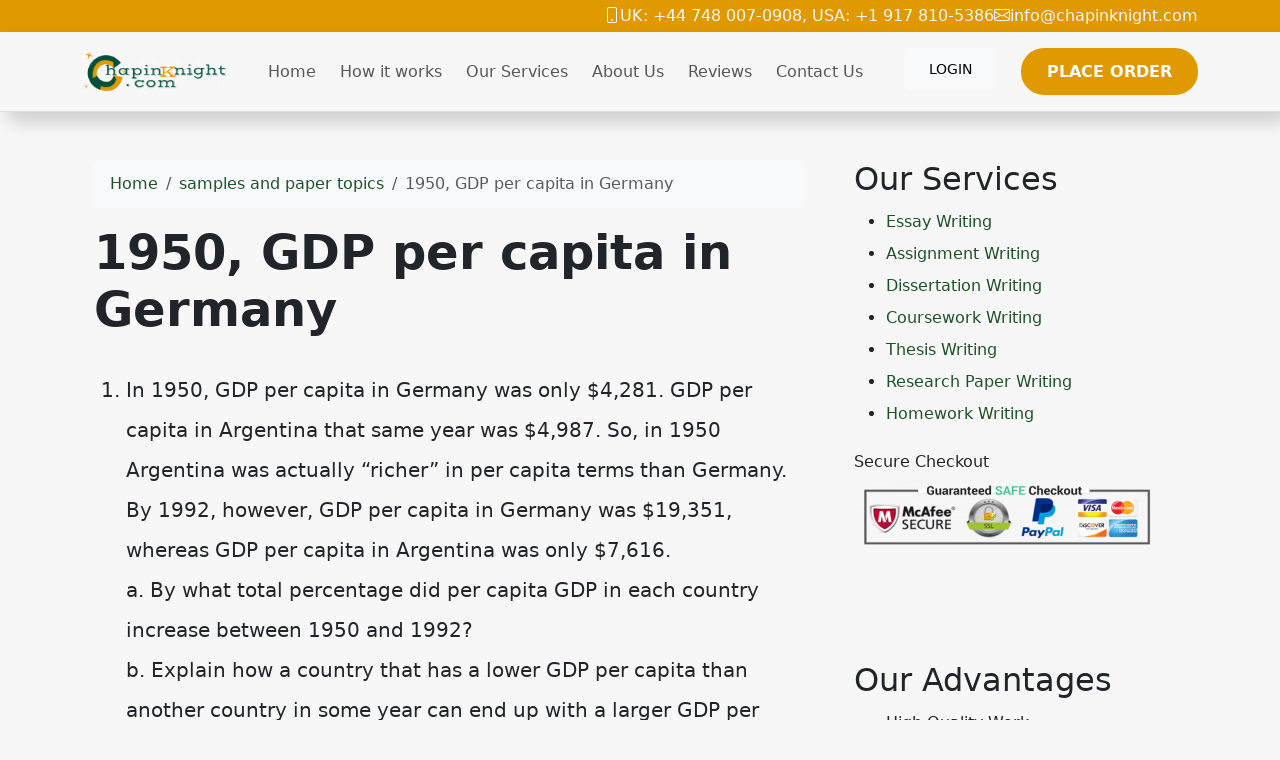

--- FILE ---
content_type: text/html; charset=utf-8
request_url: https://chapinknight.com/1950-gdp-per-capita-in-germany/
body_size: 8605
content:
<!doctype html>
<html lang="en">
<head>
    <meta charset="utf-8">
    <meta name="viewport" content="width=device-width, initial-scale=1">
                <link rel="stylesheet" href="https://sdp-cdn.net/build/standard_dark_green.css?v=1768742584">
<script src="https://sdp-cdn.net/build/app.js?v=1768742584" crossorigin type="module"></script>
        <link rel="stylesheet" href="https://cdn.jsdelivr.net/npm/sal.js@0.8.5/dist/sal.min.css">
    <meta charset="utf-8">
    <meta name="viewport" content="width=device-width, initial-scale=1">
    <title>1950, GDP per capita in Germany</title>
    <meta name="description" content="">
    <!-- Facebook Meta Tags -->
    <meta property="og:type" content="website">
    <meta property="og:title" content="1950, GDP per capita in Germany">
    <meta property="og:description" content="">
    <!-- Twitter Meta Tags -->
    <meta name="twitter:card" content="summary_large_image">
    <meta name="twitter:title" content="1950, GDP per capita in Germany">
    <meta name="twitter:description" content="">
        <link rel="canonical" href="https://chapinknight.com/1950-gdp-per-capita-in-germany" />
                <link rel="shortcut icon" href="https://imagedelivery.net/izwgnqPfd1oZ2j0ibzRYFw/8c6b8ba1-c221-4e6d-b6e6-a9933add0a00/public" type="image/x-icon">
                <meta name="twitter:image" content="https://imagedelivery.net/izwgnqPfd1oZ2j0ibzRYFw/e275dc6d-58e5-42b2-b15c-937c6c9c6a00/public">
        <meta name="og:image" content="https://imagedelivery.net/izwgnqPfd1oZ2j0ibzRYFw/e275dc6d-58e5-42b2-b15c-937c6c9c6a00/public">
                <style>
        .sdp-component-root {
            display: block;
            width: 100%;
            margin: 0;
            padding: 0;
            box-sizing: border-box;
        }
    </style>
   <style>
body .bg-orange {
  background-color: #e09900 !important;
}
body .btn-primary-subtle, body .action-btn {
  color: #FFFFFF !important;
  border: 2px solid #E09900 !important;
  border-radius: 30px;
  font-size: 16px;
  font-weight: 700 !important;
  text-transform: uppercase !important;
  padding: 6px 10px;
  background-color: #E09900 !important;
}
body .top-footer-section {
  background-color: #000000 !important;
  color: white !important;
}
body .top-footer-section a {
  color: white !important;
}
body .top-footer-section h3 {
  width: 100%;
  color: #036521 !important;
  margin-bottom: 35px !important;
  border-bottom: 2px solid #e09900 !important;
  color: #036521 !important;
  display: inline;
  padding-bottom: 4px;
}
body .bottom-footer-section {
  background-color: #1f1f1f !important;
  color: white !important;
}
body .new-hero-slider-swiper {
  background: #004f3c;
}
body .new-hero-slider-swiper .swiper-button-lock {
  display: none;
}
body .action-btn {
  background-color: #e09900 !important;
}
body .step-number {
  color: #e09900 !important;
}
body .process-step .text-muted {
  color: white !important;
}
body .fancy-top {
  background-color: #004f3c;
  background-image: url([data-uri]);
  background-size: 100% 100px;
  top: 0;
  height: 100px;
  border: none !important;
}
body .chapinknight-section {
  font-family: "Segoe UI", sans-serif;
  background-color: #f9f9f9;
  color: #1c1c1c;
  line-height: 1.7;
}
body .chapinknight-section h2 {
  color: #064e3b; /* Deep green */
  font-weight: bold;
}
body .chapinknight-section h3 {
  color: #065f46;
  font-weight: bold;
}
body .chapinknight-section h5 {
  color: #065f46;
  font-weight: bold;
}
body .chapinknight-section p {
  margin-bottom: 0.75rem;
}
body .process-steps {
  font-family: "Segoe UI", sans-serif;
}
body .process-steps .underline {
  width: 50px;
  height: 4px;
  background-color: #0d6efd; /* Bootstrap primary blue */
  border-radius: 4px;
  transition: width 0.3s ease-in-out;
}
body .process-steps h4 {
  transition: color 0.3s ease;
}
body .process-steps h5 {
  transition: color 0.3s ease;
}
body .process-steps p {
  color: #6c757d; /* Bootstrap text-secondary */
  transition: color 0.3s ease;
}
body .process-steps .row {
  transition: box-shadow 0.3s ease;
}
body .process-steps .row:hover h4 {
  color: #0a58ca;
}
body .process-steps .row:hover p {
  color: #212529; /* Bootstrap text-dark */
}
body .process-steps img {
  max-height: 380px;
}
body .service-card {
  border: 1px solid #0f5132;
  border-radius: 0.5rem;
  transition: transform 0.3s ease, box-shadow 0.3s ease;
  background-color: #fff;
}
body .service-card:hover {
  transform: translateY(-5px);
  box-shadow: 0 10px 20px rgba(0, 0, 0, 0.05);
}
body .service-card .card-title {
  color: #004F3C !important;
}
body .service-card .bi {
  color: #E09900 !important;
}
body .cta-section {
  background: linear-gradient(to bottom, #f7e1a2, #96b8b2);
}
body .btn-get-started {
  background-color: #f59e0b;
  color: white;
  font-weight: 600;
  padding: 0.75rem 1.5rem;
  border-radius: 50px;
  text-transform: uppercase;
  transition: background-color 0.3s ease;
}
body .btn-get-started:hover {
  background-color: #d97706;
  color: #fff;
}
body .btn-place-order {
  background-color: #065f46;
  color: white;
  font-weight: 600;
  padding: 0.75rem 1.5rem;
  border-radius: 50px;
  text-transform: uppercase;
  transition: background-color 0.3s ease;
}
body .btn-place-order:hover {
  background-color: #064e3b;
  color: #fff;
}
body .contact-support-section {
  background-color: #014d3a;
}
body .contact-box {
  border-radius: 0.5rem;
  box-shadow: 0 12px 30px rgba(0, 0, 0, 0.2);
  transition: transform 0.3s ease, box-shadow 0.3s ease;
}
body .contact-box:hover {
  transform: translateY(-5px);
  box-shadow: 0 15px 40px rgba(0, 0, 0, 0.25);
}
body .service-list li {
  padding-top: 8px;
  border-bottom: dashed;
  padding-bottom: 4px;
  list-style: none;
}
body .navbar-light {
  box-shadow: 8px 10px 16px rgba(0, 0, 0, 0.16) !important;
  border-bottom: 1px solid rgba(0, 0, 0, 0.1);
}
body .service-list h2 {
  font-size: 24px;
  font-weight: 600;
  padding: 15px 3px !important;
  text-align: center !important;
  color: #fff !important;
  background-color: green;
}
</style>

</head>
<body>
<!-- Modal -->
<div class="modal fade" id="videoModal" tabindex="-1" aria-labelledby="videoModalLabel" aria-hidden="true">
    <div class="modal-dialog modal-lg modal-dialog-centered video-modal-custom">
        <div class="modal-content">
            <div class="modal-body" id="videoModalBody">
            </div>
        </div>
    </div>
</div>
<script>
    function injectVideo(url){
        let formattedUrl = url.replace('watch?v=', 'embed/');
        const iframe = document.createElement('iframe');
        iframe.width = '100%';
        iframe.height = 'auto';
        iframe.src = formattedUrl;
        iframe.title = 'Video';
        iframe.frameborder = 0;
        iframe.allow = 'accelerometer; autoplay; clipboard-write; encrypted-media; gyroscope; picture-in-picture; web-share';
        iframe.referrerpolicy = 'strict-origin-when-cross-origin';
        iframe.allowfullscreen = true;
        // auto play
        if(formattedUrl.includes('?')){
            console.log('includes ?', formattedUrl);
            iframe.src += '&autoplay=1';
        } else {
            iframe.src += '?autoplay=1';
        }
        // mute
        // iframe.src += '&mute=1';
        // remove all elements in modal body
        document.getElementById('videoModalBody').innerHTML = '';
        document.getElementById('videoModalBody').appendChild(iframe);
    }

    // add document ready, and add listener to listen to modal close event
    document.addEventListener('DOMContentLoaded', function(){
        document.getElementById('videoModal').addEventListener('hidden.bs.modal', function(){
            // remove all elements in modal body
            document.getElementById('videoModalBody').innerHTML = '';
        });
    });


</script>
<div class="" data-component-field="22-custom_code" style="" data-component="22" data-version="50" data-type="components.custom-code" data-model-type="ThemeTemplate"><div class="bg-orange">
<div class="container d-flex">
<div class="flex-fill">&nbsp;</div>
<div class->
<div class="d-flex gap-1 text-white">
<strong><i class="bi-phone"></i>UK: +44 748 007-0908, USA: +1 917 810-5386</strong> 
<strong><i class="bi-envelope"></i><a href="/cdn-cgi/l/email-protection" class="__cf_email__" data-cfemail="4920272f26092a21283920272227202e213d672a2624">[email&#160;protected]</a></strong>
</div>
</div>
</div>
</div></div>
<nav class="navbar navbar-expand-lg sticky-top site-navigation navbar-light" data-component="20" data-version="53" data-type="components.navbar" data-model-type="ThemeTemplate">
        <div class="container">
        <a class="navbar-brand light-logo" href="/"><img src="https://imagedelivery.net/izwgnqPfd1oZ2j0ibzRYFw/b3a33585-e50e-4d5a-f104-bd882e125c00/public" alt="Chapin Knight"></a>
        <a class="navbar-brand dark-logo" href="/"><img src="https://imagedelivery.net/izwgnqPfd1oZ2j0ibzRYFw/b3a33585-e50e-4d5a-f104-bd882e125c00/public" alt="Chapin Knight"></a>
        <button class="navbar-toggler" type="button" data-bs-toggle="collapse" data-bs-target="#navbarSupportedContent" aria-controls="navbarSupportedContent" aria-expanded="false" aria-label="Toggle navigation">
            <span class="navbar-toggler-icon"></span>
        </button>
        <div class="collapse navbar-collapse" id="navbarSupportedContent">
            <button class="mobile-menu-close" type="button" data-bs-toggle="collapse" data-bs-target="#navbarSupportedContent" aria-controls="navbarSupportedContent" aria-expanded="false" aria-label="Toggle navigation">
                &times;
            </button>
                            <ul class="navbar-nav ms-auto">
                                                                        <li class="nav-item ">
                                <a class="nav-link" href="/">Home</a>
                            </li>
                                                                                                <li class="nav-item ">
                                <a class="nav-link" href="/how-it-works">How it works</a>
                            </li>
                                                                                                <li class="nav-item ">
                                <a class="nav-link" href="/our-services">Our Services</a>
                            </li>
                                                                                                <li class="nav-item ">
                                <a class="nav-link" href="/about-us">About Us</a>
                            </li>
                                                                                                <li class="nav-item ">
                                <a class="nav-link" href="/reviews">Reviews</a>
                            </li>
                                                                                                <li class="nav-item ">
                                <a class="nav-link" href="/contact-us">Contact Us</a>
                            </li>
                                                            </ul>
                                        <ul class="navbar-nav ms-auto">
                                            <li class="nav-item">
                            <a href="https://orders.chapinknight.com/" class="nav-link">
                                <span class="btn btn-light">Login</span>
                            </a>
                        </li>
                                            <li class="nav-item">
                            <a href="https://orders.chapinknight.com/new" class="nav-link">
                                <span class="btn btn-primary-subtle">Place Order</span>
                            </a>
                        </li>
                                    </ul>
                    </div>
    </div>
    <script data-cfasync="false" src="/cdn-cgi/scripts/5c5dd728/cloudflare-static/email-decode.min.js"></script><script>
        const menuBar = document.querySelector('.site-navigation');

        window.addEventListener('scroll', () => {
            if (window.scrollY > 50) {
                menuBar.classList.add('scrolled');

            } else {
                menuBar.classList.remove('scrolled');
            }
        });
    </script>
</nav>

<main class="container">
    <div class="row">
        <div class="col-md-8 middle-content">
            <section class="post-section py-4 py-lg-5" data-component="27" data-version="57" data-type="components.post" data-model-type="ThemeTemplate">

    <div class="container">

        
        <nav aria-label="breadcrumb" class="mb-3">
            <ol class="breadcrumb bg-light px-3 py-2 rounded-3">
                <li class="breadcrumb-item">
                    <a href="https://chapinknight.com" class="text-decoration-none">Home</a>
                </li>
                                    <li class="breadcrumb-item">
                        <a href="https://chapinknight.com/category/samples-and-paper-topics" class="text-decoration-none">
                            samples and paper topics
                        </a>
                    </li>
                                <li class="breadcrumb-item active text-truncate" aria-current="page">1950, GDP per capita in Germany</li>
            </ol>
        </nav>

        
                    <h1 class="fw-bold display-5 mb-3">1950, GDP per capita in Germany</h1>
        
        
        <div class="d-flex flex-wrap align-items-center text-muted mb-3 small">
                                </div>

        
        
        
                    <div class="page-content lh-lg fs-5">
                <!-- wp:list {"ordered":true} -->
<ol><li>In 1950, GDP per capita in Germany was only $4,281. GDP per capita in Argentina that same year was $4,987. So, in 1950 Argentina was actually &ldquo;richer&rdquo; in per capita terms than Germany.<br>By 1992, however, GDP per capita in Germany was $19,351, whereas GDP per capita in Argentina was only $7,616.<br>a. By what total percentage did per capita GDP in each country increase between 1950 and 1992?<br>b. Explain how a country that has a lower GDP per capita than another country in some year can end up with a larger GDP per capita in later years. (All data are in real terms)<br>2, China&rsquo;s economy is one of the fastest growing economies in the world. Growth in China is primarily driven by investment and exports. You are discussing the sustainability of China&rsquo;s growth model with your friend. He says that, according to the aggregate production function, all China needs to do to ensure sustainable economic growth is to continue to increase its physical capital stock. Do you agree? Explain.</li><li>The chapter discusses Max Weber&rsquo;s argument that the origins of industrialization in Western Europe could be traced to Protestantism. According to Weber, the Protestant work ethic was crucial to the development of a market economy and economic growth. Weber, however, also claimed that religions like Confucianism in China and Hinduism in India were not conducive to the development of capitalism. Given that India and China are now among the fastest-growing economies in the world, how effective do you think the culture hypothesis is in explaining economic development?</li><li>Suppose the country of Burondo is one of the poorest countries in the world. Its economy is heavily reliant on income from the export of oil. There are only two oil-extracting companies in Burondo. Both are owned by the government. A large part of the earnings from oil exvports goes toward financing the president&rsquo;s lifestyle and entourage. Burondo has not had a single democratic election ever since it gained independence 50 years ago. Although Burondo is said to have abundant oil resources, only a small proportion is extracted every year because the extraction process is so inefficient. Transporting goods in and out of the country is costly, as Burondo is surrounded by lofty mountain ranges. School enrollment in this country is very low and as a result, most of the adult population is illiterate. Life expectancy is also quite low. Agriculture is collectivized in Burondo and so food shortages are common in the country. Using the information given, distinguish between the fundamental and proximate causes of prosperity (or its absence) in Burondo.<ol start="5"><li>Zimbabwe, formerly known as Rhodesia, was a British colony for around ninety years. It became independent in 1980. The prime minister of newly formed Zimbabwe, Robert Mugabe, implemented a forced land redistribution policy, in which commercial farms were confiscated from white farmers. Mugabe also proceeded to confiscate shares in companies owned by whites. In the following years, agricultural production in the country fell sharply. Zimbabwe, the country that used to be called the breadbasket of Africa, is now seeing food shortages in certain parts of the country.<br>a. Would Zimbabwe be considered to have extractive or inclusive institutions? Explain your answer.<br>b. Why would a government undertake policies that would adversely affect the lives of its citizens? Explain your answer with reference to the Zimbabwean situation.</li></ol></li></ol>
<!-- /wp:list -->
            </div>
                
    </div>
</section>

            
        </div>
        <div class="col-md-4 right-sidebar">
            <!--Features start--><section class="py-4 py-lg-5" data-component="24" data-version="24" data-type="components.html-content" data-model-type="ThemeTemplate">
    <div class="container">
        <div class="html-title-section">
            <h2 class="mb-2" data-component-field="24-title" style="">Our Services</h2>
        </div>
        <div class="html-body-section">
            <div class="mb-0" data-component-field="24-body" style=""><ul><li><a href="https://chapinknight.com/essay-writing" title="Essay Writing Services">Essay Writing</a></li><li><a href="https://chapinknight.com/assignment-writing" title="Assignment Writing Services">Assignment Writing</a></li><li><a href="https://chapinknight.com/dissertation-writing" title="Dissertation Writing Services">Dissertation Writing</a></li><li><a href="https://chapinknight.com/coursework-writing" title="Coursework Writing Services">Coursework Writing</a></li><li><a href="https://chapinknight.com/thesis-writing" title="Thesis Writing Services">Thesis Writing</a></li><li><a href="https://chapinknight.com/research-paper-writing" title="Research Paper Writing Services">Research Paper Writing</a></li><li><a href="https://chapinknight.com/homework-writing" title="Homework Writing Services">Homework Writing</a></li></ul><p>Secure Checkout<img src="https://imagedelivery.net/izwgnqPfd1oZ2j0ibzRYFw/48bf36dc-a4ce-4f0c-4546-5a4000409400/public" alt="" width="300" height="71" decoding="async" loading="lazy"></p></div>
        </div>
    </div>
</section><!--Features end-->
<!--Features start--><section class="py-4 py-lg-5" data-component="25" data-version="24" data-type="components.html-content" data-model-type="ThemeTemplate">
    <div class="container">
        <div class="html-title-section">
            <h2 class="mb-2" data-component-field="25-title" style="">Our Advantages</h2>
        </div>
        <div class="html-body-section">
            <div class="mb-0" data-component-field="25-body" style=""><ul><li>High Quality Work</li><li>Experienced Experts</li><li>Overnight delivery option</li><li>Money Back Guarantee</li><li>24/7 support</li><li>Free revisions</li><li>Great discounts</li><li>Paper Written from Scratch</li><li>Affordable prices</li></ul></div>
        </div>
    </div>
</section><!--Features end-->

        </div>
    </div>
</main>
<div class="" data-component-field="23-custom_code" style="" data-component="23" data-version="50" data-type="components.custom-code" data-model-type="ThemeTemplate"><section class="cta-section text-center py-5">
  <div class="container">
    <h2 class="fw-bold text-success mb-4">Ready to Score Higher Grades?</h2>
    <div class="d-flex justify-content-center gap-3 flex-wrap">
      <a href="https://orders.chapinknight.com" class="btn btn-get-started">
        GET STARTED NOW <i class="bi bi-chevron-right ms-1"></i>
      </a>
      <a href="https://orders.chapinknight.com/new" class="btn btn-place-order">
        PLACE ORDER NOW <i class="bi bi-chevron-right ms-1"></i>
      </a>
    </div>
  </div>
</section></div>
<footer class="" data-component="21" data-version="65" data-type="components.footer" data-model-type="ThemeTemplate">
    <div class="top-footer-section py-4 py-lg-5">
        <div class="container">
            <div class="row">
                                                            <div class="col-lg">
                            <h3>
                                Useful Links
                            </h3>
                                                                                        <ul>
                                                                                                                        <li><a href="/home">Home</a></li>
                                                                                                                                                                <li><a href="/about-us">About Us</a></li>
                                                                                                                                                                <li><a href="/services">Services</a></li>
                                                                                                                                                                <li><a href="/how-it-works">How it Works</a></li>
                                                                                                                                                                <li><a href="/reviews">FAQs</a></li>
                                                                                                                                                                <li><a href="/contact-us">Contact Us</a></li>
                                                                                                            </ul>
                            
                        </div>
                                            <div class="col-lg">
                            <h3>
                                Contact Info
                            </h3>
                                                            <p></p><p>UK: +44 748 007-0908</p><p>USA: +1 917 810-5386</p><p>&nbsp;<a href="/cdn-cgi/l/email-protection" class="__cf_email__" data-cfemail="71181f171e3112191001181f1a1f181619055f121e1c">[email&#160;protected]</a></p><p>Secure Payment Methods</p><p>&nbsp;</p>
                                                        
                        </div>
                                            <div class="col-lg">
                            <h3>
                                Secure Payment Methods
                            </h3>
                                                            <p></p><p><img src="https://imagedelivery.net/izwgnqPfd1oZ2j0ibzRYFw/5784d725-96ec-48d6-10b1-90c7a3dc6f00/public" alt="" width="228" height="92" title="Secure Payment Methods" decoding="async" loading="lazy">@</p>
                                                        
                        </div>
                                                </div>
        </div>
    </div>
    <div class="bottom-footer-section py-2 py-3">
        <div class="container ">
            <div class="row align-items-center">
                                <div class="col-lg-6 my-2 text-center d-flex">
                    <p class="mb-0 small" data-component-field="21-footer_text" style="">Copyright &copy; 2025 Chapinknight.com | All Rights Reserved.</p>
                </div>
                <div class="col-lg-3 my-2">
                                            <ul class="footer-socials">
                                                    </ul>
                                    </div>
            </div>
        </div>
    </div>
</footer>

<!--Start of Tawk.to Script-->
<script data-cfasync="false" src="/cdn-cgi/scripts/5c5dd728/cloudflare-static/email-decode.min.js"></script><script type="text/javascript">
var Tawk_API=Tawk_API||{}, Tawk_LoadStart=new Date();
(function(){
var s1=document.createElement("script"),s0=document.getElementsByTagName("script")[0];
s1.async=true;
s1.src='https://embed.tawk.to/60b66a72de99a4282a1acf32/1f748vkct';
s1.charset='UTF-8';
s1.setAttribute('crossorigin','*');
s0.parentNode.insertBefore(s1,s0);
})();
</script>
<!--End of Tawk.to Script-->
        <script>
        !function(e,t){"object"==typeof exports&&"object"==typeof module?module.exports=t():"function"==typeof define&&define.amd?define([],t):"object"==typeof exports?exports.sal=t():e.sal=t()}(this,(function(){return(()=>{"use strict";var e={d:(t,n)=>{for(var r in n)e.o(n,r)&&!e.o(t,r)&&Object.defineProperty(t,r,{enumerable:!0,get:n[r]})},o:(e,t)=>Object.prototype.hasOwnProperty.call(e,t)},t={};function n(e,t){var n=Object.keys(e);if(Object.getOwnPropertySymbols){var r=Object.getOwnPropertySymbols(e);t&&(r=r.filter((function(t){return Object.getOwnPropertyDescriptor(e,t).enumerable}))),n.push.apply(n,r)}return n}function r(e){for(var t=1;t<arguments.length;t++){var r=null!=arguments[t]?arguments[t]:{};t%2?n(Object(r),!0).forEach((function(t){o(e,t,r[t])})):Object.getOwnPropertyDescriptors?Object.defineProperties(e,Object.getOwnPropertyDescriptors(r)):n(Object(r)).forEach((function(t){Object.defineProperty(e,t,Object.getOwnPropertyDescriptor(r,t))}))}return e}function o(e,t,n){return t in e?Object.defineProperty(e,t,{value:n,enumerable:!0,configurable:!0,writable:!0}):e[t]=n,e}e.d(t,{default:()=>j});var a="Sal was not initialised! Probably it is used in SSR.",s="Your browser does not support IntersectionObserver!\nGet a polyfill from here:\nhttps://github.com/w3c/IntersectionObserver/tree/master/polyfill",i={root:null,rootMargin:"0% 50%",threshold:.5,animateClassName:"sal-animate",disabledClassName:"sal-disabled",enterEventName:"sal:in",exitEventName:"sal:out",selector:"[data-sal]",once:!0,disabled:!1},l=[],c=null,u=function(e){e&&e!==i&&(i=r(r({},i),e))},d=function(e){e.classList.remove(i.animateClassName)},f=function(e,t){var n=new CustomEvent(e,{bubbles:!0,detail:t});t.target.dispatchEvent(n)},b=function(){document.body.classList.add(i.disabledClassName)},p=function(){c.disconnect(),c=null},m=function(){return i.disabled||"function"==typeof i.disabled&&i.disabled()},v=function(e,t){e.forEach((function(e){var n=e.target,r=void 0!==n.dataset.salRepeat,o=void 0!==n.dataset.salOnce,a=r||!(o||i.once);e.intersectionRatio>=i.threshold?(function(e){e.target.classList.add(i.animateClassName),f(i.enterEventName,e)}(e),a||t.unobserve(n)):a&&function(e){d(e.target),f(i.exitEventName,e)}(e)}))},y=function(){var e=[].filter.call(document.querySelectorAll(i.selector),(function(e){return!function(e){return e.classList.contains(i.animateClassName)}(e,i.animateClassName)}));return e.forEach((function(e){return c.observe(e)})),e},O=function(){b(),p()},h=function(){document.body.classList.remove(i.disabledClassName),c=new IntersectionObserver(v,{root:i.root,rootMargin:i.rootMargin,threshold:i.threshold}),l=y()},g=function(){var e=arguments.length>0&&void 0!==arguments[0]?arguments[0]:{};p(),Array.from(document.querySelectorAll(i.selector)).forEach(d),u(e),h()},w=function(){var e=y();l.push(e)};const j=function(){var e=arguments.length>0&&void 0!==arguments[0]?arguments[0]:i;if(u(e),"undefined"==typeof window)return console.warn(a),{elements:l,disable:O,enable:h,reset:g,update:w};if(!window.IntersectionObserver)throw b(),Error(s);return m()?b():h(),{elements:l,disable:O,enable:h,reset:g,update:w}};return t.default})()}));
        sal({
            disabled: window.innerWidth < 768 // disable on mobile
        })
    </script>
<script src="https://cdn.jsdelivr.net/npm/sal.js@0.8.5/dist/sal.min.js"></script>

<script defer src="https://static.cloudflareinsights.com/beacon.min.js/vcd15cbe7772f49c399c6a5babf22c1241717689176015" integrity="sha512-ZpsOmlRQV6y907TI0dKBHq9Md29nnaEIPlkf84rnaERnq6zvWvPUqr2ft8M1aS28oN72PdrCzSjY4U6VaAw1EQ==" data-cf-beacon='{"version":"2024.11.0","token":"5f79691f1c524a8c9c70aabcb081d2cf","r":1,"server_timing":{"name":{"cfCacheStatus":true,"cfEdge":true,"cfExtPri":true,"cfL4":true,"cfOrigin":true,"cfSpeedBrain":true},"location_startswith":null}}' crossorigin="anonymous"></script>
</body>
</html>
